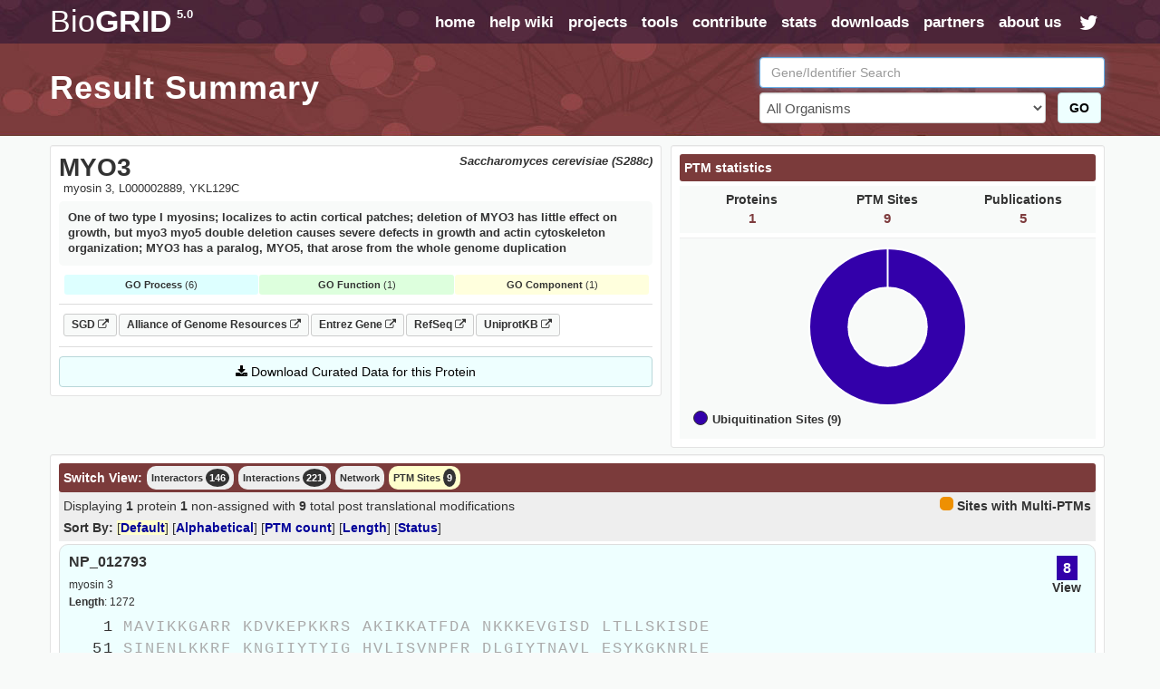

--- FILE ---
content_type: text/html; charset=UTF-8
request_url: https://thebiogrid.org/34006/protein
body_size: 9021
content:
<!DOCTYPE html PUBLIC "-//W3C//DTD XHTML 1.0 Transitional//EN" "http://www.w3.org/TR/xhtml1/DTD/xhtml1-transitional.dtd">
 <html xmlns="http://www.w3.org/1999/xhtml" lang="en" xml:lang="en">
   <head>
     <meta http-equiv="Content-Type" content="text/html; charset=utf-8" />
     <meta name="description" content="One Of Two Type I Myosins; Localizes To Actin Cortical Patches; Deletion Of MYO3 Has Little Effect On Growth, But Myo3 Myo5 Double Deletion Causes Severe Defects In Growth And Actin Cytoskeleton Organization; MYO3 Has A Paralog, MYO5, That Arose From The Whole Genome Duplication" />
     <meta name="keywords" content="phenotypes,experimental system,myosin 3,L000002889,genetic interactions,physical,YKL129C,interactions,Saccharomyces cerevisiae,MYO3,protein interactions,biogrid,complexes,Budding Yeast" />
     <meta name="author" content="Mike Tyers Lab" />
     <meta name="copyright" content="Copyright &copy; 2015 Mike Tyers, All Rights Reserved." />
     <meta name="robots" content="INDEX,FOLLOW" />
     <meta name="viewport" content="width=device-width, initial-scale=1">
     <base href="https://thebiogrid.org">
 	
     <meta name="fragment" content="!">
 	
     <link rel="canonical" href="https://thebiogrid.org/34006/protein/saccharomyces-cerevisiae/myo3.html" />
     <link href="https://thebiogrid.org/css/mainstyles.css?v=5.0.251.1" rel="stylesheet" type="text/css" />
 	<link href="https://thebiogrid.org/css/font-awesome.min.css?v=5.0.251.1" rel="stylesheet" type="text/css" />
     <link href="https://thebiogrid.org/css/bootstrap.min.css?v=5.0.251.1" rel="stylesheet" type="text/css" />
<link href="https://thebiogrid.org/css/biogrid4.css?v=5.0.251.1" rel="stylesheet" type="text/css" />
<link href="https://thebiogrid.org/css/jquery.fancybox-1.2.6.css?v=5.0.251.1" rel="stylesheet" type="text/css" />
<link href="https://thebiogrid.org/css/jquery.qtip3.css?v=5.0.251.1" rel="stylesheet" type="text/css" />
<link href="https://thebiogrid.org/css/network.css?v=5.0.251.1" rel="stylesheet" type="text/css" />
<link href="https://thebiogrid.org/css/modern-menu.css?v=5.0.251.1" rel="stylesheet" type="text/css" />
<link href="https://thebiogrid.org/css/cytoscape.js-panzoom.css?v=5.0.251.1" rel="stylesheet" type="text/css" />
<link href="https://thebiogrid.org/css/alertify.min.css?v=5.0.251.1" rel="stylesheet" type="text/css" />
<link href="https://thebiogrid.org/css/dataTables.bootstrap.css?v=5.0.251.1" rel="stylesheet" type="text/css" />
     
 	<link rel="Shortcut Icon" href="https://thebiogrid.org/images/favicon.ico" />
 
 	<title>MYO3 (YKL129C) Result Summary | BioGRID</title>
 	
 	<script>
 
 	  (function(i,s,o,g,r,a,m){i['GoogleAnalyticsObject']=r;i[r]=i[r]||function(){
 	  (i[r].q=i[r].q||[]).push(arguments)},i[r].l=1*new Date();a=s.createElement(o),
 	  m=s.getElementsByTagName(o)[0];a.async=1;a.src=g;m.parentNode.insertBefore(a,m)
 	  })(window,document,'script','//www.google-analytics.com/analytics.js','ga');
 
 	  ga('create', 'UA-239330-2', 'auto');
 	  ga('send', 'pageview');
 
 	</script>
 	
   </head>
   <body>
 	<div id="wrap" class="inside">
     	<div id="content" class="container-fluid  container-zero-pad"><div id="header" class="inside">
 
     <div id="navbar">
 
         <div class="biolimsNav">
             <div class="navbar navbar-inverse navbar-static-top" role="navigation">
                 <div class="container container-no-pad">
                     <div class="navbar-header">
                         <button type="button" class="navbar-toggle" data-toggle="collapse"
                             data-target=".navbar-collapse">
                             <span class="sr-only">Toggle navigation</span><i class="fa fa-fw fa-lg fa-bars"></i>
                         </button>
                         <div id="logo" class='navbar-brand'>
                             <a href="https://thebiogrid.org"
                                 title="BioGRID Search for Protein Interactions, Chemical Interactions, and Genetic Interactions">
                                 <span class="unbold">Bio</span>GRID<sup>5.0</sup>
                             </a>
                         </div>
                     </div>
                     <div class="collapse navbar-collapse">
                         <ul class="nav navbar-nav navbar-right">
                             <li><a href="https://thebiogrid.org" title='Search the BioGRID'>home</a></li>
                             <li><a href="https://wiki.thebiogrid.org" title='BioGRID Help and Support Documentation'>help wiki</a></li>
                             <li><a href="https://thebiogrid.org/projectslist.php" title='BioGRID Curation Projects'>projects</a>
                             </li>
                             <li class=''><a href="https://wiki.thebiogrid.org/doku.php/tools">tools</a></li>
                             <li class='hidden-sm'><a href="https://wiki.thebiogrid.org/doku.php/contribute">contribute</a></li>
                             <li class='hidden-sm'><a href="https://wiki.thebiogrid.org/doku.php/statistics">stats</a></li>
                             <li><a href="https://downloads.thebiogrid.org/BioGRID">downloads</a></li>
                             <li class='hidden-sm'><a href="https://wiki.thebiogrid.org/doku.php/partners">partners</a></li>
                             <li class=''><a href="https://wiki.thebiogrid.org/doku.php/aboutus" title='About the BIOGRID'>about us</a>
                             </li>
                             <li class='hidden-sm hidden-xs'><a href="http://twitter.com/#!/biogrid"
                                     title='Follow @biogrid on Twitter'><i
                                         class='fa fa-fw fa-lg fa-twitter twitterIcon'></i></a></li>
                         </ul>
                     </div>
                 </div>
             </div>
         </div>
     </div>
 
     <div class="container container-no-pad hidden-xs">
     <div class='row'>
         <div class='col-lg-8 col-md-8 col-sm-12'>
             <div class="insidetext">
                 <h1>Result Summary</h1> 
             </div>
         </div>
         <div class='col-lg-4 col-md-4 hidden-sm hidden-xs'>
             <div id="smallsearchbox">  
                 <form name='geneSearchForm' id='geneSearchForm' action="https://thebiogrid.org/search.php" method="get">
                     <div class="form-group">
                         <input type="text" class="form-control" id="search" name="search" value="" placeholder="Gene/Identifier Search" />
                         <div class='row'>
                             <div class='col-lg-10 col-md-10'>
                                 <select name="organism" class="form-control">
                                     <option value="all">All Organisms</option>
                                     <optgroup label='Coronavirus-Related Organisms'><option value='2697049'>Severe acute respiratory syndrome coronavirus 2</option><option value='9606'>Homo sapiens</option><option value='694009'>Severe acute respiratory syndrome coronavirus</option><option value='1335626'>Middle-East Respiratory Syndrome-related Coronavirus</option></optgroup><optgroup label='Popular Organisms (Alphabetical)'><option value='3702'>Arabidopsis thaliana (Columbia)</option><option value='9913'>Bos taurus</option><option value='6239'>Caenorhabditis elegans</option><option value='237561'>Candida albicans (SC5314)</option><option value='7227'>Drosophila melanogaster</option><option value='511145'>Escherichia coli (K12/MG1655)</option><option value='316407'>Escherichia coli (K12/W3110)</option><option value='9031'>Gallus gallus</option><option value='11103'>Hepatitus C Virus</option><option value='9606'>Homo sapiens</option><option value='11676'>Human Immunodeficiency Virus 1</option><option value='10090'>Mus musculus</option><option value='36329'>Plasmodium falciparum (3D7)</option><option value='10116'>Rattus norvegicus</option><option value='559292'>Saccharomyces cerevisiae (S288c)</option><option value='2697049'>Severe acute respiratory syndrome coronavirus 2</option><option value='284812'>Schizosaccharomyces pombe (972h)</option><option value='8355'>Xenopus laevis</option></optgroup><optgroup label='Full Organism List (Alphabetical)'><option value='7029'>Acyrthosiphon pisum</option><option value='7159'>Aedes aegypti</option><option value='9646'>Ailuropoda melanoleuca</option><option value='400682'>Amphimedon queenslandica</option><option value='8839'>Anas platyrhynchos</option><option value='28377'>Anolis carolinensis</option><option value='7165'>Anopheles gambiae</option><option value='180454'>Anopheles gambiae (PEST)</option><option value='7460'>Apis mellifera</option><option value='81972'>Arabidopsis lyrata</option><option value='3702'>Arabidopsis thaliana (Columbia)</option><option value='7994'>Astyanax mexicanus</option><option value='224308'>Bacillus subtilis (168)</option><option value='3711'>Bassica campestris</option><option value='9913'>Bos taurus</option><option value='15368'>Brachypodium distachyon</option><option value='7739'>Branchiostoma floridae</option><option value='89462'>Bubalus bubalis</option><option value='6238'>Caenorhabditis briggsae</option><option value='6239'>Caenorhabditis elegans</option><option value='31234'>Caenorhabditis remanei</option><option value='9483'>Callithrix jacchus</option><option value='90675'>Camelina sativa</option><option value='407148'>Campylobacter jejuni (81116)</option><option value='237561'>Candida albicans (SC5314)</option><option value='9615'>Canis familiaris</option><option value='10141'>Cavia porcellus</option><option value='73337'>Ceratotherium simum</option><option value='34839'>Chinchilla lanigera</option><option value='3055'>Chlamydomonas reinhardtii</option><option value='60711'>Chlorocebus sabaeus</option><option value='185453'>Chrysochloris asiatica</option><option value='7719'>Ciona intestinalis</option><option value='10029'>Cricetulus griseus</option><option value='3659'>Cucumis sativus</option><option value='7176'>Culex quinquefasciatus</option><option value='7955'>Danio rerio</option><option value='9361'>Dasypus novemcinctus</option><option value='352472'>Dictyostelium discoideum (AX4)</option><option value='44689'>Dictyostelium discoideum</option><option value='7227'>Drosophila melanogaster</option><option value='7234'>Drosophila persimilis</option><option value='7238'>Drosophila sechellia</option><option value='7245'>Drosophila yakuba</option><option value='9371'>Echinops telfairi</option><option value='28737'>Elephantulus edwardii</option><option value='227321'>Emericella nidulans (FGSC A4)</option><option value='9796'>Equus caballus</option><option value='9798'>Equus przewalskii</option><option value='9365'>Erinaceus europaeus</option><option value='511145'>Escherichia coli (K12/MG1655)</option><option value='595496'>Escherichia coli (K12/MC4100/BW2952)</option><option value='316385'>Escherichia coli (K12/DH10B)</option><option value='316407'>Escherichia coli (K12/W3110)</option><option value='83333'>Escherichia coli (K12)</option><option value='71139'>Eucalyptus grandis</option><option value='9685'>Felis catus</option><option value='59894'>Ficedula albicollis</option><option value='885580'>Fukomys damarensis</option><option value='482537'>Galeopterus variegatus</option><option value='9031'>Gallus gallus</option><option value='3847'>Glycine max</option><option value='9593'>Gorilla gorilla</option><option value='11103'>Hepatitus C Virus</option><option value='10181'>Heterocephalus glaber</option><option value='9606'>Homo sapiens</option><option value='10298'>Human Herpesvirus 1</option><option value='10310'>Human Herpesvirus 2</option><option value='10335'>Human Herpesvirus 3</option><option value='10376'>Human Herpesvirus 4</option><option value='10359'>Human Herpesvirus 5</option><option value='32603'>Human Herpesvirus 6A</option><option value='32604'>Human Herpesvirus 6B</option><option value='10372'>Human Herpesvirus 7</option><option value='37296'>Human Herpesvirus 8</option><option value='11676'>Human Immunodeficiency Virus 1</option><option value='11709'>Human Immunodeficiency Virus 2</option><option value='333760'>Human papillomavirus (16)</option><option value='10617'>Human papillomavirus (4)</option><option value='333923'>Human papillomavirus (5)</option><option value='10620'>Human papillomavirus (7)</option><option value='10621'>Human papillomavirus (9)</option><option value='333759'>Human papillomavirus (10)</option><option value='333762'>Human papillomavirus (26)</option><option value='333763'>Human papillomavirus (32)</option><option value='333764'>Human papillomavirus (34)</option><option value='10589'>Human papillomavirus (41)</option><option value='40538'>Human papillomavirus (48)</option><option value='10616'>Human papillomavirus (49)</option><option value='333766'>Human papillomavirus (54)</option><option value='28311'>Human papillomavirus (63)</option><option value='10600'>Human papillomavirus (6b)</option><option value='10585'>Human papillomavirus (31)</option><option value='10583'>Human papillomavirus (1a)</option><option value='10593'>Human papillomavirus (45)</option><option value='10587'>Human papillomavirus (35)</option><option value='10618'>Human papillomavirus (52)</option><option value='10598'>Human papillomavirus (58)</option><option value='10586'>Human papillomavirus (33)</option><option value='333761'>Human papillomavirus (18)</option><option value='10579'>Human papillomavirus (8)</option><option value='10580'>Human papillomavirus (11)</option><option value='37959'>Human papillomavirus (38)</option><option value='43179'>Ictidomys tridecemlineatus</option><option value='6945'>Ixodes scapularis</option><option value='7897'>Latimeria chalumnae</option><option value='347515'>Leishmania major (Friedlin)</option><option value='7918'>Lepisosteus oculatus</option><option value='7209'>Loa loa</option><option value='9785'>Loxodonta africana</option><option value='9541'>Macaca fascicularis</option><option value='9544'>Macaca mulatta</option><option value='3750'>Malus domestica</option><option value='694581'>Marseillevirus marseillevirus</option><option value='3880'>Medicago truncatula</option><option value='9103'>Meleagris gallopavo</option><option value='1335626'>Middle-East Respiratory Syndrome-related Coronavirus</option><option value='13616'>Monodelphis domestica</option><option value='10366'>Murid Herpesvirus 1</option><option value='10090'>Mus musculus</option><option value='4641'>Musa acuminata</option><option value='9669'>Mustela putorius furo</option><option value='83331'>Mycobacterium tuberculosis (CDC1551)</option><option value='83332'>Mycobacterium tuberculosis (H37Rv)</option><option value='419947'>Mycobacterium tuberculosis (H37Ra)</option><option value='652616'>Mycobacterium tuberculosis (Erdman/35801)</option><option value='1304279'>Mycobacterium tuberculosis (Haarlem/NITR202)</option><option value='1310114'>Mycobacterium tuberculosis (CAS/NITR204)</option><option value='362242'>Mycobacterium ulcerans (AGY99)</option><option value='272634'>Mycoplasma pneumoniae (M129)</option><option value='59463'>Myotis lucifugus</option><option value='246197'>Myxococcus xanthus (DK1622)</option><option value='45351'>Nematostella vectensis</option><option value='367110'>Neurospora crassa (OR74A)</option><option value='4096'>Nicotiana sylvestris</option><option value='4097'>Nicotiana tabacum</option><option value='4098'>Nicotiana tomentosiformis</option><option value='61853'>Nomascus leucogenys</option><option value='9978'>Ochotona princeps</option><option value='10160'>Octodon degus</option><option value='8128'>Oreochromis niloticus</option><option value='9258'>Ornithorhynchus anatinus</option><option value='9986'>Oryctolagus cuniculus</option><option value='39947'>Oryza sativa (Japonica)</option><option value='8090'>Oryzias latipes</option><option value='30611'>Otolemur garnettii</option><option value='9940'>Ovis aries</option><option value='9597'>Pan paniscus</option><option value='9598'>Pan troglodytes</option><option value='59538'>Pantholops hodgsonii</option><option value='9555'>Papio anubis</option><option value='121224'>Pediculus humanus</option><option value='13735'>Pelodiscus sinensis</option><option value='3885'>Phaseolus vulgaris</option><option value='3218'>Physcomitrella patens</option><option value='4787'>Phytophthora infestans</option><option value='403677'>Phytophthora infestans (T30-4)</option><option value='36329'>Plasmodium falciparum (3D7)</option><option value='4754'>Pneumocystis carinii</option><option value='48698'>Poecilia formosa</option><option value='9601'>Pongo abelii</option><option value='3694'>Populus trichocarpa</option><option value='3760'>Prunus persica</option><option value='10116'>Rattus norvegicus</option><option value='61622'>Rhinopithecus roxellana</option><option value='3988'>Ricinus communis</option><option value='559292'>Saccharomyces cerevisiae (S288c)</option><option value='27679'>Saimiri boliviensis</option><option value='9305'>Sarcophilus harrisii</option><option value='6183'>Schistosoma mansoni</option><option value='284812'>Schizosaccharomyces pombe (972h)</option><option value='88036'>Selaginella moellendorffii</option><option value='4555'>Setaria italica</option><option value='694009'>Severe acute respiratory syndrome coronavirus</option><option value='2697049'>Severe acute respiratory syndrome coronavirus 2</option><option value='11723'>Simian Immunodeficiency Virus</option><option value='10633'>Simian Virus 40</option><option value='4081'>Solanum lycopersicum</option><option value='4113'>Solanum tuberosum</option><option value='42254'>Sorex araneus</option><option value='4558'>Sorghum bicolor</option><option value='512566'>Streptococcus pneumoniae (G54)</option><option value='525381'>Streptococcus pneumoniae (TCH8431)</option><option value='487214'>Streptococcus pneumoniae (Hungary 19A-6)</option><option value='561276'>Streptococcus pneumoniae (ATCC700669)</option><option value='170187'>Streptococcus pneumoniae (ATCCBAA334)</option><option value='516950'>Streptococcus pneumoniae (CGSP14)</option><option value='171101'>Streptococcus pneumoniae (ATCCBAA255)</option><option value='488222'>Streptococcus pneumoniae (JJA)</option><option value='488223'>Streptococcus pneumoniae (P1031)</option><option value='487213'>Streptococcus pneumoniae (Taiwan19F-14)</option><option value='488221'>Streptococcus pneumoniae (70585)</option><option value='7668'>Strongylocentrotus purpuratus</option><option value='9823'>Sus scrofa</option><option value='1140'>Synechococcus elongatus (PCC7942)</option><option value='269084'>Synechococcus elongatus (PCC6301)</option><option value='59729'>Taeniopygia guttata</option><option value='31033'>Takifugu rubripes</option><option value='9478'>Tarsius syrichta</option><option value='3641'>Theobroma cacao</option><option value='12242'>Tobacco Mosaic Virus</option><option value='10228'>Trichoplax adhaerens</option><option value='246437'>Tupaia chinensis</option><option value='9739'>Tursiops truncatus</option><option value='29073'>Ursus maritimus</option><option value='237631'>Ustilago maydis (521)</option><option value='10245'>Vaccinia Virus</option><option value='30538'>Vicugna pacos</option><option value='29760'>Vitis vinifera</option><option value='8355'>Xenopus laevis</option><option value='8083'>Xiphophorus maculatus</option><option value='4577'>Zea mays</option></optgroup>
                                 </select>
                             </div>
                             <div class='col-lg-2 col-md-2'>
                                 <button class='btn btn-success' href='javascript:document.geneSearchForm.submit( );' title='Submit BioGRID Search'>GO</button>
                             </div>
                         </div>
                             
                     </div>
                 </form>
             </div>
         </div>
     </div>
 </div>

 
 </div><div id="main">
 
     <div id="summary-header" class="container container-no-pad">
         <div class='row marginBotSm'>
             <div class='col-lg-7 col-md-7 col-sm-12 col-xs-12'>
                 <div id="protein-details" class="well well-sm">
                     <div id="organism" class='pull-right'>Saccharomyces cerevisiae (S288c)</div>
                     <h1>MYO3</h1>
                     <div id="aliases">myosin 3, L000002889, YKL129C</div>
                     <div id="definition">One of two type I myosins; localizes to actin cortical patches; deletion of MYO3 has little effect on growth, but myo3 myo5 double deletion causes severe defects in growth and actin cytoskeleton organization; MYO3 has a paralog, MYO5, that arose from the whole genome duplication</div> 
                     
                     
                     <div id="goTerms" class='hidden-xs'><div class='goSummaryBlock'><div class='goProcessSummary'><strong>GO Process</strong> (6)</div><div class='goFunctionSummary'><strong>GO Function</strong> (1)</div><div class='goComponentSummary'><strong>GO Component</strong> (1)</div></div><div class='goTermsBlock'><div class='goProcessTerms goTerms'><h3>Gene Ontology Biological Process</h3><ul><span class='goTerm'><li><a target='_blank' href='http://amigo.geneontology.org/amigo/term/GO:0051666' title='actin cortical patch localization'>actin cortical patch localization</a> <span class='goEvidence'>[<a href='http://www.geneontology.org/GO.evidence.shtml#igi' title='Go Evidence Code'>IGI</a>]</span></span><span class='goTerm'><li><a target='_blank' href='http://amigo.geneontology.org/amigo/term/GO:0007121' title='bipolar cellular bud site selection'>bipolar cellular bud site selection</a> <span class='goEvidence'>[<a href='http://www.geneontology.org/GO.evidence.shtml#tas' title='Go Evidence Code'>TAS</a>]</span></span><span class='goTerm'><li><a target='_blank' href='http://amigo.geneontology.org/amigo/term/GO:0006897' title='endocytosis'>endocytosis</a> <span class='goEvidence'>[<a href='http://www.geneontology.org/GO.evidence.shtml#tas' title='Go Evidence Code'>TAS</a>]</span></span><span class='goTerm'><li><a target='_blank' href='http://amigo.geneontology.org/amigo/term/GO:0006887' title='exocytosis'>exocytosis</a> <span class='goEvidence'>[<a href='http://www.geneontology.org/GO.evidence.shtml#tas' title='Go Evidence Code'>TAS</a>]</span></span><span class='goTerm'><li><a target='_blank' href='http://amigo.geneontology.org/amigo/term/GO:0031505' title='fungal-type cell wall organization'>fungal-type cell wall organization</a> <span class='goEvidence'>[<a href='http://www.geneontology.org/GO.evidence.shtml#tas' title='Go Evidence Code'>TAS</a>]</span></span><span class='goTerm'><li><a target='_blank' href='http://amigo.geneontology.org/amigo/term/GO:0006970' title='response to osmotic stress'>response to osmotic stress</a> <span class='goEvidence'>[<a href='http://www.geneontology.org/GO.evidence.shtml#tas' title='Go Evidence Code'>TAS</a>]</span></span></ul></div><div class='goFunctionTerms goTerms'><h3>Gene Ontology Molecular Function<h3><ul><span class='goTerm'><li><a target='_blank' href='http://amigo.geneontology.org/amigo/term/GO:0000146' title='microfilament motor activity'>microfilament motor activity</a> <span class='goEvidence'>[<a href='http://www.geneontology.org/GO.evidence.shtml#tas' title='Go Evidence Code'>TAS</a>]</span></span></ul></div><div class='goComponentTerms goTerms'><h3>Gene Ontology Cellular Component</h3><ul><span class='goTerm'><li><a target='_blank' href='http://amigo.geneontology.org/amigo/term/GO:0030479' title='actin cortical patch'>actin cortical patch</a> <span class='goEvidence'>[<a href='http://www.geneontology.org/GO.evidence.shtml#tas' title='Go Evidence Code'>TAS</a>]</span></span></ul></div></div></div>
                     <div id="linkouts" class='borderBottom'><div><a class='linkoutChip externalLinkout' target='_BLANK' href='https://www.yeastgenome.org/locus/S000001612' title='SGD S000001612 LinkOut'>SGD <i class='fa fa-external-link fa-sm'></i></a><a class='linkoutChip externalLinkout' target='_BLANK' href='https://www.alliancegenome.org/gene/SGD:S000001612' title='Alliance of Genome Resources S000001612 LinkOut'>Alliance of Genome Resources <i class='fa fa-external-link fa-sm'></i></a><a class='linkoutChip externalLinkout' target='_BLANK' href='http://www.ncbi.nlm.nih.gov/gene/853729' title='Entrez-Gene 853729 LinkOut'>Entrez Gene <i class='fa fa-external-link fa-sm'></i></a><a class='linkoutChip externalLinkout' target='_BLANK' href='http://www.ncbi.nlm.nih.gov/sites/entrez?db=protein&cmd=DetailsSearch&term=NP_012793' title='NCBI RefSeq Sequences'>RefSeq <i class='fa fa-external-link fa-sm'></i></a><a class='linkoutChip externalLinkout' target='_BLANK' href='http://www.uniprot.org/uniprot/P36006' title='UniprotKB Swissprot Sequences'>UniprotKB <i class='fa fa-external-link fa-sm'></i></a></div></div>
                     <div id="download" class="btn btn-success btn-block"><i class="fa fa-download"></i> Download Curated Data for this Protein</div> 
                     <div id="geneID">34006</div>
                     <div id="organismID">559292</div>
                 </div>
                 <input type='hidden' id='displayView' value='protein' />
                 <input type='hidden' id='displaySort' value='' />
             </div>
             <div class='col-lg-5 col-md-5 col-sm-12 hidden-xs hidden-sm'>
                 <div id="statsAndFilters" class="well well-sm"></div>
             </div>
         </div>
     </div>
 
     <script type='application/ld+json'>{"@context":"https:\/\/schema.org\/","@type":"Dataset","name":"BIOGRID CURATED DATA FOR MYO3 (Saccharomyces cerevisiae (S288c))","description":"Protein-Protein, Genetic, and Chemical Interactions for MYO3 (Saccharomyces cerevisiae (S288c)) curated by BioGRID (https:\/\/thebiogrid.org); DEFINITION: One of two type I myosins; localizes to actin cortical patches; deletion of MYO3 has little effect on growth, but myo3 myo5 double deletion causes severe defects in growth and actin cytoskeleton organization; MYO3 has a paralog, MYO5, that arose from the whole genome duplication","url":"https:\/\/thebiogrid.org\/34006\/protein\/saccharomyces-cerevisiae\/myo3.html","keywords":["BIOLOGY","GENE","PROTEIN","BIOGRID","SACCHAROMYCES CEREVISIAE (S288C)","MYO3","PROTEIN-PROTEIN INTERACTION","GENETIC INTERACTION","CHEMICAL INTERACTION","POST-TRANSLATIONAL MODIFICATION","GENE ONTOLOGY","CHEMICAL-GENETIC INTERACTION","PROTEIN SEQUENCE"],"creator":{"@type":"Organization","url":"https:\/\/thebiogrid.org","name":"BioGRID Project","contactPoint":{"@type":"ContactPoint","contactType":"Customer Service","email":"support@thebiogrid.org","url":"https:\/\/wiki.thebiogrid.org\/doku.php\/aboutus"}},"citation":"https:\/\/identifiers.org\/biogrid:34006","distribution":[{"@type":"DataDownload","encodingFormat":"ZIP","contentURL":"https:\/\/thebiogrid.org\/downloadgenerator.php?geneID=34006"}],"license":{"@type":"CreativeWork","name":"MIT License","url":"https:\/\/en.wikipedia.org\/wiki\/MIT_License"}}</script>
     
     <div class="container container-no-pad">
         <div id="interaction-results" class="well well-sm">
             <div class='row'>
                 <div class='col-lg-12'>
                     <div id="interaction-tabs">
                         <div class='header'>Switch View:</div>
                         <ul>
                             <li title='summary' data-destination='/34006/summary/saccharomyces-cerevisiae/myo3.html' id='summaryTab' class='viewTab'>Interactors <span class='stat'>146</span></li><li title='table' data-destination='/34006/table/saccharomyces-cerevisiae/myo3.html' id='tableTab' class='viewTab'>Interactions <span class='stat'>221</span></li><li title='network' data-destination='/34006/network/saccharomyces-cerevisiae/myo3.html' id='networkTab' class='viewTab'>Network</li><li title='protein' data-destination='/34006/protein/saccharomyces-cerevisiae/myo3.html' id='proteinTab' class='viewTab'>PTM Sites <span class='stat'>9</span></li>
                         </ul>
                     </div>
                 </div>
             </div>
             <div class='row'>
                 <div class='col-lg-12'>
                     <div id="interaction-body"></div>
                 </div>
             </div>
         </div>
     </div>
 
 </div>            <div id="footer" class='marginLeftSm marginRightSm'>
                 Copyright &copy; 2026 <a target='_blank' href='http://www.tyerslab.com' title='TyersLab.com'>TyersLab.com</a>, All Rights Reserved.
             </div>
             
             <div id="footer-links">
                 <a href='https://wiki.thebiogrid.org/doku.php/terms_and_conditions' title="BioGRID Terms and Conditions">Terms and Conditions</a> | 
                 <a href='https://wiki.thebiogrid.org/doku.php/privacy_policy' title="BioGRID Privacy Policy">Privacy Policy</a> | 
                 <a target='_blank' href='https://orcs.thebiogrid.org' title="CRISPR Database">CRISPR Database</a> |
                 <a target='_blank' href='https://osprey.thebiogrid.org' title="Osprey Network Visualization System">Osprey</a> |
 				<a target='_blank' href='https://thebiogrid.org/project/2' title='Yeast Kinome'>Yeast Kinome</a> |
                 <a target='_blank' href='http://www.tyerslab.com' title='Mike Tyers Lab Webpage'>TyersLab.com</a> |
                 <a target='_blank' href='https://www.yeastgenome.org' title='Saccharomyces Genome Database'>SGD</a> |
 				<a target='_blank' href='https://github.com/BioGRID' title='BioGRID GitHub'>GitHub</a> | 
 				<a target='_blank' href='https://www.youtube.com/user/TheBioGRID' title='BioGRID YouTube'>YouTube</a> |
 				<a target='_blank' href='https://twitter.com/biogrid' title='BioGRID Twitter'>Twitter</a>
             </div>
 	   </div>
     </div>
 
     <script type="text/javascript" src="https://thebiogrid.org/javascript/jquery-2.2.4.min.js"></script>
     <script type="text/javascript" src="https://thebiogrid.org/javascript/jquery-migrate-1.4.1.min.js"></script>
     <script type="text/javascript" src="https://thebiogrid.org/javascript/bootstrap.min.js?v=5.0.251.1"></script>
<script type="text/javascript" src="https://thebiogrid.org/javascript/jquery.qtip3.min.js?v=5.0.251.1"></script>
<script type="text/javascript" src="https://thebiogrid.org/javascript/jquery.fancybox-1.2.6.pack.js?v=5.0.251.1"></script>
<script type="text/javascript" src="https://thebiogrid.org/javascript/interface.js?v=5.0.251.1"></script>
<script type="text/javascript" src="https://thebiogrid.org/javascript/results-functions.js?v=5.0.251.1"></script>
<script type="text/javascript" src="https://thebiogrid.org/javascript/Chart.min.js?v=5.0.251.1"></script>
<script type="text/javascript" src="https://thebiogrid.org/javascript/cytoscape.min.js?v=5.0.251.1"></script>
<script type="text/javascript" src="https://thebiogrid.org/javascript/arbor.js?v=5.0.251.1"></script>
<script type="text/javascript" src="https://thebiogrid.org/javascript/cytoscape-cxtmenu.js?v=5.0.251.1"></script>
<script type="text/javascript" src="https://thebiogrid.org/javascript/cytoscape.js-panzoom.js?v=5.0.251.1"></script>
<script type="text/javascript" src="https://thebiogrid.org/javascript/alertify.min.js?v=5.0.251.1"></script>
<script type="text/javascript" src="https://thebiogrid.org/javascript/jquery.dataTables.js?v=5.0.251.1"></script>
<script type="text/javascript" src="https://thebiogrid.org/javascript/dataTables.bootstrap.js?v=5.0.251.1"></script>
<script type="text/javascript" src="https://thebiogrid.org/javascript/datatables.fnFilterClear.js?v=5.0.251.1"></script>
<script type="text/javascript" src="https://thebiogrid.org/javascript/biolims-dataTableBlock.js?v=5.0.251.1"></script>
<script type="text/javascript" src="https://thebiogrid.org/javascript/biolims-dataTablePopups.js?v=5.0.251.1"></script>
<script type="text/javascript" src="https://thebiogrid.org/javascript/results-onload.js?v=5.0.251.1"></script>
 
   </body>
 </html>

--- FILE ---
content_type: text/html; charset=UTF-8
request_url: https://thebiogrid.org/views/protein-view.php?geneID=34006&page=0&sortcol=
body_size: 4841
content:
<div id='summary-smalltoolbar'>
     <div class='right'><div class='mergedPTMBG ptmRoundedBubble' style='height: 15px; width: 15px; display: inline-block;'></div> <span style='padding-bottom: 5px;'><strong>Sites with Multi-PTMs</strong></span></div>
 	Displaying <strong>1</strong> protein <strong>1</strong> non-assigned  with <strong>9</strong> total post translational modifications 
 </div>
 <div id='summary-subtoolbar'>
 	<strong>Sort By: </strong>
 		<span id='evidenceSort' class='sortOption sortDefault'>[<a href="javascript:changeSummarySort( 'protein','interaction-body', 'relevance' );" title="Sort by Default">Default</a>]</span> 
 		<span id='alphaSort' class='sortOption'>[<a href="javascript:changeSummarySort( 'protein','interaction-body', 'alpha' );" title="Sort Alphabetically">Alphabetical</a>]</span>
 		<span id='ptm-countSort' class='sortOption'>[<a href="javascript:changeSummarySort( 'protein','interaction-body', 'ptm-count' );" title="Sort by PTM Count">PTM count</a>]</span>
 		<span id='seq-lengthSort' class='sortOption'>[<a href="javascript:changeSummarySort( 'protein','interaction-body', 'seq-length' );" title="Sort by Sequence Length">Length</a>]</span>
 		<span id='seq-statusSort' class='sortOption'>[<a href="javascript:changeSummarySort( 'protein','interaction-body', 'seq-status' );" title="Sort by Sequence Status">Status</a>]</span>
 
 </div>
 <div id='summary-view'>
     
 	<div class="association protein">
     <div class="associationSummary">
     	<div data-id='917117' data-ubiquitination='8' class='associationSummaryBox summaryDetailBox expandRow'><div class='summaryDetail ubiquitinationBG'>8</div><div class='viewProtein expandRow'>View</a></div></div>
     </div>
     <div class="associationNames">
         <div class="associationSymbol"><h3>NP_012793</h3></div>
     </div>
     <div class="associationDesc">myosin 3</div>
 	<div class="associationDesc"><strong>Length</strong>: 1272</div>
     <div class="resultTable">
 		<div id='sequenceAnnotation'>
 			<div class='ptmSequenceWrapper'><pre><div class='residueCount'>1</div>MAVIKKGARR&nbsp;KDVKEPKKRS&nbsp;AKIKKATFDA&nbsp;NKKKEVGISD&nbsp;LTLLSKISDE<br /><div class='residueCount'>51</div>SINENLKKRF&nbsp;KNGIIYTYIG&nbsp;HVLISVNPFR&nbsp;DLGIYTNAVL&nbsp;ESYKGKNRLE<br /><div class='residueCount'>101</div>VPPHVFAIAE&nbsp;SMYYNLKSYN&nbsp;ENQCVIISGE&nbsp;SGAG<span data-siteloc='135' id='RES-135' class='ptmSite ubiquitinationTEXT'>K</span>TEAAK&nbsp;RIMQYIAAAS<br /><div class='residueCount'>151</div>NSHSESIG<span data-siteloc='159' id='RES-159' class='ptmSite ubiquitinationTEXT'>K</span>I&nbsp;<span data-siteloc='161' id='RES-161' class='ptmSite ubiquitinationTEXT'>K</span>DMVLATNPL&nbsp;LESFGCA<span data-siteloc='178' id='RES-178' class='ptmSite ubiquitinationTEXT'>K</span>TL&nbsp;RNNNSSRHGK&nbsp;YLEIKFNSQF<br /><div class='residueCount'>201</div>EPCAGNITNY&nbsp;LLEKQRVVGQ&nbsp;IKNERNFHIF&nbsp;YQFT<span data-siteloc='235' id='RES-235' class='ptmSite ubiquitinationTEXT'>K</span>GASDT&nbsp;YKQMFGVQMP<br /><div class='residueCount'>251</div>EQYIYTAAAG&nbsp;CTTADTIDDV&nbsp;KDYEGTLEAM&nbsp;RTIGLVQEEQ&nbsp;DQIFRMLAAI<br /><div class='residueCount'>301</div>LWIGNISFIE&nbsp;NEEGNAQVGD&nbsp;TSVTDFVAYL&nbsp;LQVDASLLVK&nbsp;CLVERIMQTS<br /><div class='residueCount'>351</div>HGMKRGSVYH&nbsp;VPLNPVQATA&nbsp;VRDALAKAIY&nbsp;NNLFDWIVDR&nbsp;VNVSLQAFPG<br /><div class='residueCount'>401</div>ADKSIGILDI&nbsp;YGFEIFEHNS&nbsp;FEQICINYVN&nbsp;EKLQQIFIQL&nbsp;TLKAEQETYE<br /><div class='residueCount'>451</div>REKIKWTPIK&nbsp;YFDNKVVCDL&nbsp;IEA<span data-siteloc='474' id='RES-474' class='ptmSite ubiquitinationTEXT'>K</span>NPPGIL&nbsp;AAMNDSIATA&nbsp;HADSNAADQA<br /><div class='residueCount'>501</div>FAQRLNLFNS&nbsp;NPYFELRANK&nbsp;FVIKHYAGDV&nbsp;TYDINGITDK&nbsp;NKDQLQKDLI<br /><div class='residueCount'>551</div>ELIGTTTNTF&nbsp;LSTIFPDDVD&nbsp;KDSKRRPPTA&nbsp;GDKIIKSANE&nbsp;LVETLSKAEP<br /><div class='residueCount'>601</div>SYIRTIKPNQ&nbsp;T<span data-siteloc='612' id='RES-612' class='ptmSite ubiquitinationTEXT'>K</span>SPNDYDDH&nbsp;QVLHQV<span data-siteloc='627' id='RES-627' class='ptmSite ubiquitinationTEXT'>K</span>YLG&nbsp;LQENVRIRRA&nbsp;GFAYRQTFEK<br /><div class='residueCount'>651</div>FVERFYLLSP&nbsp;DCSYAGDYTW&nbsp;DGDTLEAVKL&nbsp;ILRDAMIPEK&nbsp;EFQLGVTSVF<br /><div class='residueCount'>701</div>IKTPESLFAL&nbsp;EDMRDKYWYN&nbsp;MAARIQRAWR&nbsp;RFLQRRIDAA&nbsp;IKIQRTIREK<br /><div class='residueCount'>751</div>KGGNKYVKLR&nbsp;DYGTKLLAGK&nbsp;KERRSMSLLG&nbsp;YRAFMGDYLS&nbsp;CNESKTKGSY<br /><div class='residueCount'>801</div>IRRQVGIKDK&nbsp;VVFSIKGECL&nbsp;HSKFGRSAQR&nbsp;LKKVFILTKK&nbsp;TFYIIGQTRE<br /><div class='residueCount'>851</div>QNAMKYTQDY&nbsp;KIDVGKIKQV&nbsp;SLTNLQDDWM&nbsp;GVILVNSTQS&nbsp;DPLINTPFKT<br /><div class='residueCount'>901</div>ELMTRLKKLN&nbsp;EKIMIKVGPT&nbsp;IEYHKQPNKL&nbsp;HTVRSKISDS&nbsp;APKYGDIYKS<br /><div class='residueCount'>951</div>STIYVRRGHP&nbsp;ANSKSNKKPK&nbsp;NPGGLSGKPI&nbsp;KSKKSKHKST&nbsp;HKHTHSHRSH<br /><div class='residueCount'>1001</div>RDAAKKQPLP&nbsp;SQKPVNPLSL&nbsp;AATAAQAAYN&nbsp;PKPDKTVPIK&nbsp;SSAIPAAKVS<br /><div class='residueCount'>1051</div>SKHSSKPSSK&nbsp;EKVAVKKASS&nbsp;SHKSSSAKQN&nbsp;QVSMPPSKGV&nbsp;EKNKEPLKET<br /><div class='residueCount'>1101</div>TATATANIPI&nbsp;PPPPPPMGQP&nbsp;KDPKFEAAYD&nbsp;FPGSGSSSEL&nbsp;PLKKGDIVFI<br /><div class='residueCount'>1151</div>SRDEPSGWSL&nbsp;AKLLDGSKEG&nbsp;WVPTAYMTPY&nbsp;KDTRNTVPVA&nbsp;ATGAVNDVTN<br /><div class='residueCount'>1201</div>QKSSQIDNTI&nbsp;SSAQEGVQFG&nbsp;SATVGPTSDN&nbsp;QSNPVGTFSD&nbsp;GLASALAARA<br /><div class='residueCount'>1251</div>NKMRAESADD&nbsp;DDNDDGDDDD&nbsp;DW</pre></div>
 			<div class='ptmTableWrapper'><table style='margin-top: 5px;' class='ptmTable'><thead><tr><th style='width:10%'>Location</th><th class='centertext'>PTM</th><th class='centertext'>Residue</th><th class='centertext'>Source(s)</th><th class='centertext'>Note(s)</th></tr></thead><tbody><tr class='row-135 row-135-primary row-135-ubiquitination ptmRow'><td rowspan='1' class='locationInfo'>135</td><td rowspan='1' class='centertext'><span data-name='ubiquitination' class='ubiquitinationBG ptmRoundedBubble ptmName'>Ubiquitination</span></td><td rowspan='1' class='centertext'><span class='highlightResidue ubiquitinationTEXT'>K</span></td><td style='vertical-align: top' class='centertext topPad bottomPad'><div id='155869|0'><a class='pubLink' href='https://thebiogrid.org/155869/publication/global-analysis-of-phosphorylation-and-ubiquitylation-cross-talk-in-protein-degradation.html?view=protein' title='Swaney DL (2013): Global analysis of phosphorylation and ubiquitylation cross-talk in protein degradation.'>Swaney DL (2013)</a></div></td><td style='vertical-align: top' class='centertext topPad bottomPad'><div>-</div></td></tr><tr class='row-159 row-159-primary row-159-ubiquitination ptmRow alt'><td rowspan='1' class='locationInfo'>159</td><td rowspan='1' class='centertext'><span data-name='ubiquitination' class='ubiquitinationBG ptmRoundedBubble ptmName'>Ubiquitination</span></td><td rowspan='1' class='centertext'><span class='highlightResidue ubiquitinationTEXT'>K</span></td><td style='vertical-align: top' class='centertext topPad bottomPad'><div id='74689|0'><a class='pubLink' href='https://thebiogrid.org/74689/publication/quantitative-profiling-of-ubiquitylated-proteins-reveals-proteasome-substrates-and-the-substrate-repertoire-influenced-by-the-rpn10-receptor-pathway.html?view=protein' title='Mayor T (2007): Quantitative profiling of ubiquitylated proteins reveals proteasome substrates and the substrate repertoire influenced by the Rpn10 receptor pathway.'>Mayor T (2007)</a></div></td><td style='vertical-align: top' class='centertext topPad bottomPad'><div>-</div></td></tr><tr class='row-161 row-161-primary row-161-ubiquitination ptmRow'><td rowspan='1' class='locationInfo'>161</td><td rowspan='1' class='centertext'><span data-name='ubiquitination' class='ubiquitinationBG ptmRoundedBubble ptmName'>Ubiquitination</span></td><td rowspan='1' class='centertext'><span class='highlightResidue ubiquitinationTEXT'>K</span></td><td style='vertical-align: top' class='centertext topPad bottomPad'><div id='74689|0'><a class='pubLink' href='https://thebiogrid.org/74689/publication/quantitative-profiling-of-ubiquitylated-proteins-reveals-proteasome-substrates-and-the-substrate-repertoire-influenced-by-the-rpn10-receptor-pathway.html?view=protein' title='Mayor T (2007): Quantitative profiling of ubiquitylated proteins reveals proteasome substrates and the substrate repertoire influenced by the Rpn10 receptor pathway.'>Mayor T (2007)</a></div></td><td style='vertical-align: top' class='centertext topPad bottomPad'><div>-</div></td></tr><tr class='row-178 row-178-primary row-178-ubiquitination ptmRow alt'><td rowspan='1' class='locationInfo'>178</td><td rowspan='1' class='centertext'><span data-name='ubiquitination' class='ubiquitinationBG ptmRoundedBubble ptmName'>Ubiquitination</span></td><td rowspan='1' class='centertext'><span class='highlightResidue ubiquitinationTEXT'>K</span></td><td style='vertical-align: top' class='centertext topPad bottomPad'><div id='74689|0'><a class='pubLink' href='https://thebiogrid.org/74689/publication/quantitative-profiling-of-ubiquitylated-proteins-reveals-proteasome-substrates-and-the-substrate-repertoire-influenced-by-the-rpn10-receptor-pathway.html?view=protein' title='Mayor T (2007): Quantitative profiling of ubiquitylated proteins reveals proteasome substrates and the substrate repertoire influenced by the Rpn10 receptor pathway.'>Mayor T (2007)</a></div></td><td style='vertical-align: top' class='centertext topPad bottomPad'><div>-</div></td></tr><tr class='row-235 row-235-primary row-235-ubiquitination ptmRow'><td rowspan='1' class='locationInfo'>235</td><td rowspan='1' class='centertext'><span data-name='ubiquitination' class='ubiquitinationBG ptmRoundedBubble ptmName'>Ubiquitination</span></td><td rowspan='1' class='centertext'><span class='highlightResidue ubiquitinationTEXT'>K</span></td><td style='vertical-align: top' class='centertext topPad bottomPad'><div id='74689|0'><a class='pubLink' href='https://thebiogrid.org/74689/publication/quantitative-profiling-of-ubiquitylated-proteins-reveals-proteasome-substrates-and-the-substrate-repertoire-influenced-by-the-rpn10-receptor-pathway.html?view=protein' title='Mayor T (2007): Quantitative profiling of ubiquitylated proteins reveals proteasome substrates and the substrate repertoire influenced by the Rpn10 receptor pathway.'>Mayor T (2007)</a></div></td><td style='vertical-align: top' class='centertext topPad bottomPad'><div>-</div></td></tr><tr class='row-474 row-474-primary row-474-ubiquitination ptmRow alt'><td rowspan='1' class='locationInfo'>474</td><td rowspan='1' class='centertext'><span data-name='ubiquitination' class='ubiquitinationBG ptmRoundedBubble ptmName'>Ubiquitination</span></td><td rowspan='1' class='centertext'><span class='highlightResidue ubiquitinationTEXT'>K</span></td><td style='vertical-align: top' class='centertext topPad bottomPad'><div id='74689|0'><a class='pubLink' href='https://thebiogrid.org/74689/publication/quantitative-profiling-of-ubiquitylated-proteins-reveals-proteasome-substrates-and-the-substrate-repertoire-influenced-by-the-rpn10-receptor-pathway.html?view=protein' title='Mayor T (2007): Quantitative profiling of ubiquitylated proteins reveals proteasome substrates and the substrate repertoire influenced by the Rpn10 receptor pathway.'>Mayor T (2007)</a></div></td><td style='vertical-align: top' class='centertext topPad bottomPad'><div>-</div></td></tr><tr class='row-612 row-612-primary row-612-ubiquitination ptmRow'><td rowspan='1' class='locationInfo'>612</td><td rowspan='1' class='centertext'><span data-name='ubiquitination' class='ubiquitinationBG ptmRoundedBubble ptmName'>Ubiquitination</span></td><td rowspan='1' class='centertext'><span class='highlightResidue ubiquitinationTEXT'>K</span></td><td style='vertical-align: top' class='centertext topPad bottomPad'><div id='74689|0'><a class='pubLink' href='https://thebiogrid.org/74689/publication/quantitative-profiling-of-ubiquitylated-proteins-reveals-proteasome-substrates-and-the-substrate-repertoire-influenced-by-the-rpn10-receptor-pathway.html?view=protein' title='Mayor T (2007): Quantitative profiling of ubiquitylated proteins reveals proteasome substrates and the substrate repertoire influenced by the Rpn10 receptor pathway.'>Mayor T (2007)</a></div></td><td style='vertical-align: top' class='centertext topPad bottomPad'><div>-</div></td></tr><tr class='row-627 row-627-primary row-627-ubiquitination ptmRow alt'><td rowspan='1' class='locationInfo'>627</td><td rowspan='1' class='centertext'><span data-name='ubiquitination' class='ubiquitinationBG ptmRoundedBubble ptmName'>Ubiquitination</span></td><td rowspan='1' class='centertext'><span class='highlightResidue ubiquitinationTEXT'>K</span></td><td style='vertical-align: top' class='centertext topPad bottomPad'><div id='74689|0'><a class='pubLink' href='https://thebiogrid.org/74689/publication/quantitative-profiling-of-ubiquitylated-proteins-reveals-proteasome-substrates-and-the-substrate-repertoire-influenced-by-the-rpn10-receptor-pathway.html?view=protein' title='Mayor T (2007): Quantitative profiling of ubiquitylated proteins reveals proteasome substrates and the substrate repertoire influenced by the Rpn10 receptor pathway.'>Mayor T (2007)</a></div></td><td style='vertical-align: top' class='centertext topPad bottomPad'><div>-</div></td></tr></tbody></table></div>
 		</div>
 	</div>
 </div><div class="association proteinUnassigned">
     <div class="associationSummary">
     	<div data-id='0' data-ubiquitination='1' class='associationSummaryBox summaryDetailBox expandRow'><div class='summaryDetail ubiquitinationBG'>1</div><div class='viewProtein expandRow'>View</a></div></div>
     </div>
     <div class="associationNames">
         <div class="associationSymbol"><h3>Non-Assigned PTMs</h3></div>
     </div>
 	<div class="associationDesc">Post translational modifications that are currently unassigned to a specific residue location.</div>
     <div class="resultTable"><table style='margin-top: 5px;' class='ptmTable'><thead><tr><th style='width:10%'>Location</th><th class='centertext'>PTM</th><th class='centertext'>Residue</th><th class='centertext'>Source(s)</th><th class='centertext'>Note(s)</th></tr></thead><tbody><tr class='row-0 row-0-primary row-0-ubiquitination ptmRow'><td rowspan='5' class='locationInfo'>-</td><td rowspan='5' class='centertext'><span data-name='ubiquitination' class='ubiquitinationBG ptmRoundedBubble ptmName'>Ubiquitination</span></td><td rowspan='5' class='centertext'><span class='highlightResidue ubiquitinationTEXT'>K</span></td><td style='vertical-align: top' class='centertext topPad'><div id='156532|0'><a class='pubLink' href='https://thebiogrid.org/156532/publication/perturbations-to-the-ubiquitin-conjugate-proteome-in-yeast-triangleupubx-mutants-identify-ubx2-as-a-regulator-of-membrane-lipid-composition.html?view=protein' title='Kolawa NJ (2013): Perturbations to the Ubiquitin Conjugate Proteome in Yeast {triangleup}ubx Mutants Identify Ubx2 as a Regulator of Membrane Lipid Composition.'>Kolawa NJ (2013)</a></div></td><td style='vertical-align: top' class='centertext topPad'><div class='ptmDetails'><i class='fa fa-file-text-o fa-fw fa-sm'></i><i class='fa fa-retweet fa-fw fa-sm'></i><span class='ptmDetailInfo'>[base64]</span></div></td></tr><tr class='row-0 row-0-ubiquitination ptmRow noSep'><td style='vertical-align: top' class='centertext'><div id='74689|0'><a class='pubLink' href='https://thebiogrid.org/74689/publication/quantitative-profiling-of-ubiquitylated-proteins-reveals-proteasome-substrates-and-the-substrate-repertoire-influenced-by-the-rpn10-receptor-pathway.html?view=protein' title='Mayor T (2007): Quantitative profiling of ubiquitylated proteins reveals proteasome substrates and the substrate repertoire influenced by the Rpn10 receptor pathway.'>Mayor T (2007)</a></div></td><td style='vertical-align: top' class='centertext'><div class='ptmDetails'><i class='fa fa-file-text-o fa-fw fa-sm'></i><i class='fa fa-retweet fa-fw fa-sm'></i><span class='ptmDetailInfo'>[base64]</span></div></td></tr><tr class='row-0 row-0-ubiquitination ptmRow noSep'><td style='vertical-align: top' class='centertext'><div id='60865|0'><a class='pubLink' href='https://thebiogrid.org/60865/publication/a-proteomics-approach-to-understanding-protein-ubiquitination.html?view=protein' title='Peng J (2003): A proteomics approach to understanding protein ubiquitination.'>Peng J (2003)</a></div></td><td style='vertical-align: top' class='centertext'><div class='ptmDetails'><i class='fa fa-file-text-o fa-fw fa-sm'></i><i class='fa fa-retweet fa-fw fa-sm'></i><span class='ptmDetailInfo'>[base64]</span></div></td></tr><tr class='row-0 row-0-ubiquitination ptmRow noSep'><td style='vertical-align: top' class='centertext'><div id='155869|0'><a class='pubLink' href='https://thebiogrid.org/155869/publication/global-analysis-of-phosphorylation-and-ubiquitylation-cross-talk-in-protein-degradation.html?view=protein' title='Swaney DL (2013): Global analysis of phosphorylation and ubiquitylation cross-talk in protein degradation.'>Swaney DL (2013)</a></div></td><td style='vertical-align: top' class='centertext'><div class='ptmDetails'><i class='fa fa-retweet fa-fw fa-sm'></i><span class='ptmDetailInfo'>[base64]</span></div></td></tr><tr class='row-0 row-0-ubiquitination ptmRow noSep'><td style='vertical-align: top' class='centertext bottomPad'><div id='124113|0'><a class='pubLink' href='https://thebiogrid.org/124113/publication/a-perturbed-ubiquitin-landscape-distinguishes-between-ubiquitin-in-trafficking-and-in-proteolysis.html?view=protein' title='Ziv I (2011): A perturbed ubiquitin landscape distinguishes between ubiquitin in trafficking and in proteolysis.'>Ziv I (2011)</a></div></td><td style='vertical-align: top' class='centertext bottomPad'><div class='ptmDetails'><i class='fa fa-retweet fa-fw fa-sm'></i><span class='ptmDetailInfo'>[base64]</span></div></td></tr></tbody></table><h3 class='relationshipHeader'>Relationships</h3><table style='margin-top: 5px;' class='ptmTable'><thead><tr><th>Protein</th><th class='centertext'>Relationship</th><th class='centertext'>Location</th><th class='centertext'>PTM</th><th class='centertext'>Residue</th><th class='centertext'>Identity</th><th class='centertext'>Source(s)</th></tr></thead><tbody><tr class='rowrel-0 rowrel-0-primary rowrel-0-31215 ptmRow'><td rowspan='5' class='relationshipInfo'><span><a href='https://thebiogrid.org/31215/summary/saccharomyces-cerevisiae/ubi4.html' alt='UBI4'>UBI4</a></span></td><td rowspan='5' class='centertext'><strong>Conjugate</strong></td><td rowspan='5' class='centertext locationInfo'>-</td><td rowspan='5' class='centertext'><span data-name='ubiquitination' class='ubiquitinationBG ptmRoundedBubble ptmName'>Ubiquitination</span></td><td rowspan='5' class='centertext'><span class='highlightResidue ubiquitinationTEXT'>K</span></td><td rowspan='5' class='centertext'>PTM</td><td style='vertical-align: top' class='centertext topPad'><div id='156532|0'><a class='pubLink' href='https://thebiogrid.org/156532/publication/perturbations-to-the-ubiquitin-conjugate-proteome-in-yeast-triangleupubx-mutants-identify-ubx2-as-a-regulator-of-membrane-lipid-composition.html?view=protein' title='Kolawa NJ (2013): Perturbations to the Ubiquitin Conjugate Proteome in Yeast {triangleup}ubx Mutants Identify Ubx2 as a Regulator of Membrane Lipid Composition.'>Kolawa NJ (2013)</a></div></td></tr><tr class='rowrel-0 rowrel-0-31215 ptmRow noSep'><td style='vertical-align: top' class='centertext'><div id='74689|0'><a class='pubLink' href='https://thebiogrid.org/74689/publication/quantitative-profiling-of-ubiquitylated-proteins-reveals-proteasome-substrates-and-the-substrate-repertoire-influenced-by-the-rpn10-receptor-pathway.html?view=protein' title='Mayor T (2007): Quantitative profiling of ubiquitylated proteins reveals proteasome substrates and the substrate repertoire influenced by the Rpn10 receptor pathway.'>Mayor T (2007)</a></div></td></tr><tr class='rowrel-0 rowrel-0-31215 ptmRow noSep'><td style='vertical-align: top' class='centertext'><div id='60865|0'><a class='pubLink' href='https://thebiogrid.org/60865/publication/a-proteomics-approach-to-understanding-protein-ubiquitination.html?view=protein' title='Peng J (2003): A proteomics approach to understanding protein ubiquitination.'>Peng J (2003)</a></div></td></tr><tr class='rowrel-0 rowrel-0-31215 ptmRow noSep'><td style='vertical-align: top' class='centertext'><div id='155869|0'><a class='pubLink' href='https://thebiogrid.org/155869/publication/global-analysis-of-phosphorylation-and-ubiquitylation-cross-talk-in-protein-degradation.html?view=protein' title='Swaney DL (2013): Global analysis of phosphorylation and ubiquitylation cross-talk in protein degradation.'>Swaney DL (2013)</a></div></td></tr><tr class='rowrel-0 rowrel-0-31215 ptmRow noSep'><td style='vertical-align: top' class='centertext bottomPad'><div id='124113|0'><a class='pubLink' href='https://thebiogrid.org/124113/publication/a-perturbed-ubiquitin-landscape-distinguishes-between-ubiquitin-in-trafficking-and-in-proteolysis.html?view=protein' title='Ziv I (2011): A perturbed ubiquitin landscape distinguishes between ubiquitin in trafficking and in proteolysis.'>Ziv I (2011)</a></div></td></tr></tbody></table></div>
 </div>
     
     <input type='hidden' id='siteCount' value='9' />
     <input type='hidden' id='pubCount' value='5' />
     <input type='hidden' id='ptmCountBreakdown' value='eyJ1YmlxdWl0aW5hdGlvbiI6eyJQVUJTIjo1LCJVTkFTU0lHTkVEIjoxLCJTSVRFUyI6OH19' />
     <input type='hidden' id='proteinCount' value='1' /> 
     
 </div>

--- FILE ---
content_type: text/html; charset=UTF-8
request_url: https://thebiogrid.org/scripts/displayStatsAndFilters.php
body_size: 485
content:
{"STATUS":"SUCCESS","DATA":{"BODY":"<div id=\"stat-details\">\n     <div id=\"interaction-tabs\">\n         <div class=\"plainHeader\">PTM statistics<\/div>\n     <\/div>\n     <div class='fullStats clearfix'>\n         <div class='col-lg-4 col-md-4 col-sm-4 col-xs-4 statBlock'>\n             <div class='statWrap'>\n                 <div class='col-lg-12 text-center statBlockHeading'>Proteins<\/div>\n                 <div class='col-lg-12 text-center statBlockBody' id='geneStat'>1<\/div>\n             <\/div>\n         <\/div>\n         <div class='col-lg-4 col-md-4 col-sm-4 col-xs-4 statBlock'>\n             <div class='statWrap'>\n                 <div class='col-lg-12 text-center statBlockHeading'>PTM Sites<\/div>\n                 <div class='col-lg-12 text-center statBlockBody' id='pubStat'>9<\/div>\n             <\/div>\n         <\/div>\n         <div class='col-lg-4 col-md-4 col-sm-4 col-xs-4 statBlock'>\n             <div class='statWrap'>\n                 <div class='col-lg-12 text-center statBlockHeading'>Publications<\/div>\n                 <div class='col-lg-12 text-center statBlockBody' id='intStat'>5<\/div>\n             <\/div>\n         <\/div>\n     <\/div>\n     <div class='clearfix chartWrap'>\n     <div class='col-lg-6 col-md-6 col-sm-12 col-xs-12 clearfix' id='chartBox'>\n         <canvas id=\"myChart\" height='175'><\/canvas>\n     <\/div>\n     <div class='col-lg-6 col-md-6 col-sm-12 col-xs-12' id='chartLegend'><\/div>\n <\/div>\n     \n <\/div>","CHART":{"Ubiquitination Sites (9)":9},"COLORS":["#30A"]}}

--- FILE ---
content_type: application/javascript
request_url: https://thebiogrid.org/javascript/biolims-dataTablePopups.js?v=5.0.251.1
body_size: 959
content:

/**
 * Javascript Bindings that apply to datatable popups
 */
 
(function( yourcode ) {

	yourcode( window.jQuery, window, document );

} (function( $, window, document ) {
	
	var baseURL = $("head base").attr( "href" );

	$(function( ) {
		initializeIconPopups( );
	});
	 
	 /**
	 * Setup tooltips for the icons in any column
	 */
	 
	 function initializeIconPopups( ) {
		 
		$(".datatableBlock").on( 'mouseover', '.iconPopup', function( event ) {
	 
			var iconPopup = $(this).qtip({
				overwrite: false,
				content: {
					text: $(this).parent( ).find( ".popupIconContent" ).html( )
				},
				style: {
					classes: 'qtip-bootstrap',
					width: '300px'
				},
				position: {
					my: 'bottom center',
					at: 'top center',
					viewport: $(window)
				},
				show: {
					event: event.type,
					ready: true,
					solo: true
				},
				hide: {
					delay: 1000,
					fixed: true,
					event: 'mouseleave'
				}
			}, event);
			
		});
		
	 }
	
}));

--- FILE ---
content_type: application/javascript
request_url: https://thebiogrid.org/javascript/results-onload.js?v=5.0.251.1
body_size: 920
content:
/*

Copyright (C) 2005 Mike Tyers, All Rights Reserved

This program is free software; you can redistribute it and/or
modify it under the terms of the GNU General Public License
as published by the Free Software Foundation; either version 2
of the License, or (at your option) any later version.

This program is distributed in the hope that it will be useful,
but WITHOUT ANY WARRANTY; without even the implied warranty of
MERCHANTABILITY or FITNESS FOR A PARTICULAR PURPOSE.  See the
GNU General Public License for more details.

You should have received a copy of the GNU General Public License
along with this program; if not, write to the Free Software
Foundation, Inc., 51 Franklin Street, Fifth Floor, Boston, MA  02110-1301, USA.

For more information on this software, contact support@thebiogrid.org

*/

$(document).ready( function( ) {
	
	loadInitialView( 'interaction-body' );
	
});

--- FILE ---
content_type: application/javascript
request_url: https://thebiogrid.org/javascript/biolims-dataTableBlock.js?v=5.0.251.1
body_size: 3736
content:

/**
 * Javascript Bindings that apply to management and creation of 
 * jquery datatables instances
 */
 
(function( yourcode ) {

	yourcode( window.jQuery, window, document );

} (function( $, window, document ) {
	
	$.biolimsDataTableBlock = function( el, options ) {
	
		var base = this;
		base.$el = $(el);
		base.el = el;
		
		base.data = { 
			id: base.$el.attr( "id" ),
			baseURL: $("head base").attr( "href" ),
			checkedBoxes: { }
		};
		
		/**
		 * Common Components
		 */
		
		base.components = { 
			table: base.$el.find( ".biolimsDataTable" ),
			filterOutput: base.$el.find( ".biolimsDataTableFilterOutput" ),
			filterSubmit: base.$el.find( ".biolimsDataTableFilterSubmit" ),
			filterText: base.$el.find( ".biolimsDataTableFilterText" ),
			resetBtn: base.$el.find( ".biolimsDataTableFilterReset" ),
			tableRowCount: base.$el.find( ".biolimsRowCount" ),
			toolbar: base.$el.find( ".biolimsDataTableToolbar" ),
			advancedSearch: base.$el.find( ".biolimsDataTableAdvancedSearch" ),
			advancedToggle: base.$el.find( ".biolimsDataTableAdvancedToggle" ),
			globalSearchBox: base.$el.find( ".biolimsDataTableFilterBox" ),
			advancedSearchBtn: base.$el.find( ".submitAdvancedSearchBtn" ),
			globalAdvancedField: base.$el.find( ".biolimsDataTableGlobal" )
		};
		
		base.$el.data( "biolimsDataTableBlock", base );
		
		/** 
		 * Setup basic structure and functionality of the 
		 * biolims DataTable Block
		 */
		 
		base.init = function( ) {
			base.options = $.extend( {}, $.biolimsDataTableBlock.defaultOptions, options );
			base.initializeTable( );
		};
		
		/**
		 * Grab the set of columns that will be displayed
		 * for this table
		 */
		
		base.fetchCols = function( ) {
            
			var submitSet = { 'tool' : base.options.colTool };
			$.extend( submitSet, base.options.addonParams );
			submitSet = JSON.stringify( submitSet );

			return $.ajax({
				
                url: base.data.baseURL + "/scripts/datatableTools.php",
				data: {"expData" : submitSet},
				method: "POST",
				dataType: "json"
				
            });
			
		};
		
		/**
		 * Setup the functionality of several tools that only
		 * apply when a datatable has been instantiated.
		 */
		
		base.initializeTools = function( ) {
			
			// SETUP Global Filter
			// By Button Click
			base.components.filterSubmit.click( function( ) {
				base.resetAllFilters( false );
				base.filterGlobal( base.components.filterText.val( ), true, false ); 
			});
			
			// By Pressing the Enter Key
			base.components.filterText.keyup( function( e ) {
				if( e.keyCode == 13 ) {
					base.resetAllFilters( false );
					base.filterGlobal( base.components.filterText.val( ), true, false ); 
				}
			});
			
			// Setup Reset Filter Buttons
			base.components.resetBtn.click( function( ) {
				base.resetAllFilters( true );
			});
			
			// Setup Check All Button on Toolbar
			if( base.options.hasToolbar ) {
				base.components.toolbar.find( ".biolimsDataTableCheckAll" ).click( function( ) {
					var statusText = $(this).attr( "data-status" );
					
					if( statusText == "check" ) {
						base.setCheckAllStatus( "uncheck", true );
					} else if( statusText == "uncheck" ) {
						base.setCheckAllStatus( "check", false );
					}
					
				});
			} else if( base.options.hasHeaderCheck ) {
				base.components.table.find( ".biolimsDataTableCheckAll" ).change( function( ) {
					var statusText = $(this).attr( "data-status" );
					if( statusText == "check" ) {
						base.setCheckAllStatus( "uncheck", true );
					} else if( statusText == "uncheck" ) {
						base.setCheckAllStatus( "check", false );
					}
					
				});
			}
			
			// Setup storage of checked boxes
			base.components.table.on( "change", ".biolimsDataTableRowCheck", function( ) {
				if( $(this).prop( "checked" ) ) {
					base.data.checkedBoxes[$(this).val( )] = true;
				} else {
					base.data.checkedBoxes[$(this).val( )] = false;
				}
			});
			
			// Setup Advanced Toggle
			if( base.options.hasAdvanced ) {
				base.components.advancedToggle.click( function( ) {
					base.components.advancedSearch.toggle( );
					base.components.globalSearchBox.toggle( );
					
					if( base.components.globalSearchBox.is( ":visible" )) {
						base.components.filterText.val( base.components.globalAdvancedField.val( ) );
					} else {
						base.components.globalAdvancedField.val( base.components.filterText.val( ) );
					}
					
				});
			}
			
			// Setup Advanced Submit Button
			if( base.options.hasAdvanced ) {
				base.components.advancedSearchBtn.click( function( ) {
					base.processAdvancedSearches( true );
				});
			}
			
		};
		
		/**
		 * Setup the basic datatable functionality 
		 * table with the ability to load data as required
		 */
		
		base.initializeTable = function( ) {
			
			$.when( base.fetchCols( ) ).then( function( data, textStatus, jqXHR ) {
				
				if( base.options.order.length <= 0 ) {
					var orderSet = [base.options.sortCol,base.options.sortDir];
					if( base.options.sortCol == -1 ) {
						orderSet = [];
					}
				} else {
					orderSet = base.options.order;
				}
				
				var datatable = base.components.table.DataTable({
					processing: true,
					serverSide: base.options.serverSide,
					columns: data,
					pageLength: base.options.pageLength,
					deferRender: true,
					order: orderSet,
					language: {
						processing: "Loading Results... <i class='fa fa-spinner fa-pulse fa-lg'></i>",
                        emptyTable: "No Results Currently Available for this Record",
                        info: "Showing <strong>_START_</strong> to <strong>_END_</strong> of <strong>_TOTAL_</strong> " + base.options.dataTypeText,
                        infoFiltered: "(filtered from <strong>_MAX_</strong> total " + base.options.dataTypeText + ")"
					},
					ajax : {
						url: base.data.baseURL + "/scripts/datatableTools.php",
						type: 'POST',
						data: function( d ) {  
							d.tool = base.options.rowTool;
							d.totalRecords = base.components.tableRowCount.val( );
							d.checkedBoxes = base.data.checkedBoxes;
							$.extend( d, base.options.addonParams );
							d.expData = JSON.stringify( d );
						}
					},
					infoCallback: function( settings, start, end, max, total, pre ) {
						base.components.filterOutput.html( pre );
					},
					dom : "<'row'<'col-sm-12'rt>><'row'<'col-sm-5'i><'col-sm-7'p>>"
						
				});
				
				base.initializeTools( );
				base.options.optionsCallback( datatable );
				
			});
				
		};
		
		/**
		 * Search the table via the global filter
		 */
		
		base.filterGlobal = function( filterVal, isRegex, isSmartSearch ) {
			base.components.table.DataTable( ).search( filterVal, isRegex, isSmartSearch, true ).draw( );
		};
		
		/**
		 * Search the table via the global filter, no draw
		 */
		
		base.filterGlobalWithoutDraw = function( filterVal, isRegex, isSmartSearch ) {
			base.components.table.DataTable( ).search( filterVal, isRegex, isSmartSearch, true );
		};
		
		/**
		 * Search the table via a column specific filter
		 */
		 
		base.filterColumn = function( filterVal, columnIndex, isRegex, isSmartSearch ) {
			base.components.table.DataTable( ).column(columnIndex).search( filterVal, isRegex, isSmartSearch, true );
		};
		
		/**
		 * Reset all filters on every single column
		 */
		 
		base.resetAllFilters = function( toDraw ) {
			
			// Reset each column
			datatable = base.components.table.DataTable( )
			datatable.columns( ).every( function( ) {
				this.search( '' );
			});
			
			// Reset Global
			datatable.search( '' );
			
			if( toDraw ) {
				base.components.table.DataTable( ).draw( );
				base.components.filterText.val( "" );
				base.components.advancedSearch.find( "input" ).val( "" );
				base.components.advancedSearch.find( "select" ).prop( 'selectedIndex', 0 );
			}
			
		};
		
		/**
		 * Step through all the advanced search options
		 * and process them as required
		 */
		 
		base.processAdvancedSearches = function( toDraw ) {
	
			// Reset current filters
			base.resetAllFilters( false );
			
			// Process Global Field
			var globalFieldVal = base.components.globalAdvancedField.val( );
			if( globalFieldVal.length ) {
				base.filterGlobalWithoutDraw( globalFieldVal, true, false ); 
			} 
			
			// Step through existing fields and process each
			// correctly by type
			base.components.advancedSearch.find( ".biolimsAdvancedField" ).each( function( ) {
				searchData = base.fetchAdvancedSearchFieldData( $(this) );
				if( searchData ) {
					base.filterColumn( JSON.stringify( searchData["data"] ), searchData["column"], true, false );
				}
			});
	
			if( toDraw ) {
				base.components.table.DataTable( ).draw( );
			}
	
		};
		
		/**
		 * Fetch data from advanced search field, based on its type
		 */
		 
		base.fetchAdvancedSearchFieldData = function( field ) {
			
			var fieldType = field.data( 'type' ).toUpperCase( );
			var column = "";
			var searches = [];
			
			if( fieldType == "TEXT" ) {
				
				// Contains only a single text field
				var inputField = field.find( "input[type=text]" );
				var query = inputField.val( );
				column = inputField.data( "column" );
				
				query = $.trim( query );
				if( query.length > 0 ) {
					searches.push( { "query" : query } );
                }
                
            } else if( fieldType == "SELECT" ) {

                // Contains only a single text field
				var inputField = field.find( "select" );
				var query = inputField.val( );
				column = inputField.data( "column" );
				
				query = $.trim( query );
				if( query.length > 0 ) {
					searches.push( { "query" : query } );
                }
				
			} else if( fieldType == "NUMERICRANGE" ) {
				
				var maxVal = "";
				var minVal = "";
				var column = "";
				
				// Contains 2 text fields for Minimum and Maximum range
				field.find( "input[type=text]" ).each( function( ) {
					var query  = $(this).val( );
					column = $(this).data( "column" );
					var range = $(this).data( "range" );
					
					if( query.length > 0 ) {
						if( range.toUpperCase( ) == "MAX" ) {
							maxVal = query;
						} else if( range.toUpperCase( ) == "MIN" ) {
							minVal = query;
						}
					}
				});
				
				if( column != "" ) {
					searches.push( { "MAX_QUERY" : maxVal, "MIN_QUERY" : minVal } );
				}
		
			} else if( fieldType == "DATE" ) {
				
				// Contains 2 fields, one dropdown and one value field
				var dateEval = field.find( ".dateEval" ).val( );
				var dateVal = field.find( ".dateVal" ).val( );
				column = field.find( ".dateVal" ).data( "column" );
				
				if( dateVal.length > 0 ) {
					searches.push( { "query" : dateVal, "eval" : dateEval } );
				}
				
			}
			
			if( searches.length > 0 ) {
				return { "data" : searches, "column" : column };
			}
			
			return false;
			
		};		
		
		/**
		 * Set the check all button status to the values passed in
		 */
		 
		base.setCheckAllStatus = function( statusText, propVal ) {
			base.components.table.find( ".biolimsDataTableRowCheck:enabled" ).prop( "checked", propVal );
			if( base.options.hasToolbar ) {
				base.components.toolbar.find( ".biolimsDataTableCheckAll" ).attr( "data-status", statusText );
			} else if( base.options.hasHeaderCheck ) {
				base.components.table.find( ".biolimsDataTableCheckAll" ).attr( "data-status", statusText );
			}
		};
		
		base.updateOption = function( optionName, optionValue ) {
			base.options[optionName] = optionValue;
		};
		
		base.init( );
	
	};

	$.biolimsDataTableBlock.defaultOptions = { 
		sortCol: 0,
        sortDir: "ASC",
        order: [],
		pageLength: 100,
		colTool: "",
		rowTool: "",
		addonParams: { },
		hasToolbar: false,
		hasAdvanced: false,
		serverSide: true,
        hasHeaderCheck: false,
        dataTypeText: "entities"
	};

	$.fn.biolimsDataTableBlock = function( options ) {
		return this.each( function( ) {
			(new $.biolimsDataTableBlock( this, options ));
		});
	};
	
}));